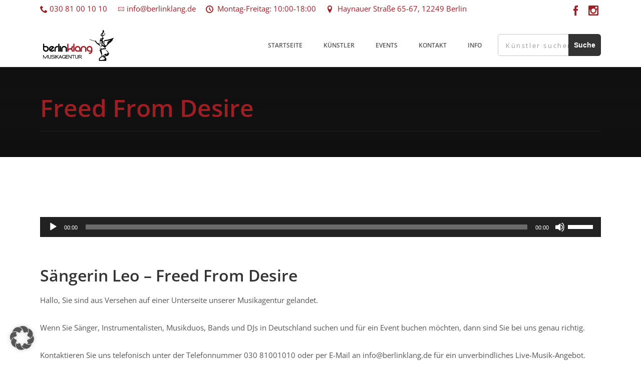

--- FILE ---
content_type: text/html; charset=UTF-8
request_url: https://www.berlinklang.de/saengerin-leo-freed-from-desire/
body_size: 15597
content:
<!DOCTYPE html>
<html lang="de">
<head>
	<meta charset="UTF-8">
	<meta name="viewport" content="width=device-width, initial-scale=1.0">
	<link rel="profile" href="http://gmpg.org/xfn/11">
	<link rel="pingback" href="https://www.berlinklang.de/xmlrpc.php">
	<script>!function(e,c){e[c]=e[c]+(e[c]&&" ")+"quform-js"}(document.documentElement,"className");</script><meta name='robots' content='index, follow, max-image-preview:large, max-snippet:-1, max-video-preview:-1' />
	<style>img:is([sizes="auto" i], [sizes^="auto," i]) { contain-intrinsic-size: 3000px 1500px }</style>
	
	<!-- This site is optimized with the Yoast SEO plugin v26.7 - https://yoast.com/wordpress/plugins/seo/ -->
	<title>Freed From Desire &#187; Musikagentur berlinklang</title>
	<meta name="description" content="Verwöhnen Sie sich und Ihre Gäste mit erstklassiger Live-Musik. Wir vermitteln Ihnen deutschlandweit professionelle Musiker und Künstler." />
	<link rel="canonical" href="https://www.berlinklang.de/saengerin-leo-freed-from-desire/" />
	<meta property="og:locale" content="de_DE" />
	<meta property="og:type" content="article" />
	<meta property="og:title" content="Freed From Desire &#187; Musikagentur berlinklang" />
	<meta property="og:description" content="Verwöhnen Sie sich und Ihre Gäste mit erstklassiger Live-Musik. Wir vermitteln Ihnen deutschlandweit professionelle Musiker und Künstler." />
	<meta property="og:url" content="https://www.berlinklang.de/saengerin-leo-freed-from-desire/" />
	<meta property="og:site_name" content="Musikagentur berlinklang" />
	<meta property="article:publisher" content="https://www.facebook.com/berlinklang/" />
	<meta property="article:modified_time" content="2021-07-13T14:40:31+00:00" />
	<meta property="og:image" content="https://www.berlinklang.de/saengerin-leo-freed-from-desire" />
	<meta property="og:image:width" content="1920" />
	<meta property="og:image:height" content="600" />
	<meta property="og:image:type" content="image/jpeg" />
	<meta name="twitter:card" content="summary_large_image" />
	<script type="application/ld+json" class="yoast-schema-graph">{"@context":"https://schema.org","@graph":[{"@type":"WebPage","@id":"https://www.berlinklang.de/saengerin-leo-freed-from-desire/","url":"https://www.berlinklang.de/saengerin-leo-freed-from-desire/","name":"Freed From Desire &#187; Musikagentur berlinklang","isPartOf":{"@id":"https://www.berlinklang.de/#website"},"primaryImageOfPage":{"@id":"https://www.berlinklang.de/saengerin-leo-freed-from-desire/#primaryimage"},"image":{"@id":"https://www.berlinklang.de/saengerin-leo-freed-from-desire/#primaryimage"},"thumbnailUrl":"","datePublished":"2020-05-18T14:56:58+00:00","dateModified":"2021-07-13T14:40:31+00:00","description":"Verwöhnen Sie sich und Ihre Gäste mit erstklassiger Live-Musik. Wir vermitteln Ihnen deutschlandweit professionelle Musiker und Künstler.","breadcrumb":{"@id":"https://www.berlinklang.de/saengerin-leo-freed-from-desire/#breadcrumb"},"inLanguage":"de","potentialAction":[{"@type":"ReadAction","target":["https://www.berlinklang.de/saengerin-leo-freed-from-desire/"]}]},{"@type":"ImageObject","inLanguage":"de","@id":"https://www.berlinklang.de/saengerin-leo-freed-from-desire/#primaryimage","url":"","contentUrl":""},{"@type":"BreadcrumbList","@id":"https://www.berlinklang.de/saengerin-leo-freed-from-desire/#breadcrumb","itemListElement":[{"@type":"ListItem","position":1,"name":"Startseite","item":"https://www.berlinklang.de/"},{"@type":"ListItem","position":2,"name":"Freed From Desire"}]},{"@type":"WebSite","@id":"https://www.berlinklang.de/#website","url":"https://www.berlinklang.de/","name":"Musikagentur berlinklang","description":"Künstlervermittlung &amp; Live-Musik-Konzepte","publisher":{"@id":"https://www.berlinklang.de/#organization"},"alternateName":"Musikagentur berlinklang","potentialAction":[{"@type":"SearchAction","target":{"@type":"EntryPoint","urlTemplate":"https://www.berlinklang.de/?s={search_term_string}"},"query-input":{"@type":"PropertyValueSpecification","valueRequired":true,"valueName":"search_term_string"}}],"inLanguage":"de"},{"@type":"Organization","@id":"https://www.berlinklang.de/#organization","name":"Musikagentur berlinklang","alternateName":"Musikagentur berlinklang","url":"https://www.berlinklang.de/","logo":{"@type":"ImageObject","inLanguage":"de","@id":"https://www.berlinklang.de/#/schema/logo/image/","url":"https://www.berlinklang.de/wp-content/uploads/cropped-musikagentur-und-kuenstlervermittlung.jpg","contentUrl":"https://www.berlinklang.de/wp-content/uploads/cropped-musikagentur-und-kuenstlervermittlung.jpg","width":512,"height":512,"caption":"Musikagentur berlinklang"},"image":{"@id":"https://www.berlinklang.de/#/schema/logo/image/"},"sameAs":["https://www.facebook.com/berlinklang/","https://www.instagram.com/berlinklang/?hl=de"]}]}</script>
	<!-- / Yoast SEO plugin. -->



		<style>
			.lazyload,
			.lazyloading {
				max-width: 100%;
			}
		</style>
		<link rel='stylesheet' id='wp-block-library-css' href='https://www.berlinklang.de/wp-includes/css/dist/block-library/style.min.css?ver=6.8.3' type='text/css' media='all' />
<style id='classic-theme-styles-inline-css' type='text/css'>
/*! This file is auto-generated */
.wp-block-button__link{color:#fff;background-color:#32373c;border-radius:9999px;box-shadow:none;text-decoration:none;padding:calc(.667em + 2px) calc(1.333em + 2px);font-size:1.125em}.wp-block-file__button{background:#32373c;color:#fff;text-decoration:none}
</style>
<style id='global-styles-inline-css' type='text/css'>
:root{--wp--preset--aspect-ratio--square: 1;--wp--preset--aspect-ratio--4-3: 4/3;--wp--preset--aspect-ratio--3-4: 3/4;--wp--preset--aspect-ratio--3-2: 3/2;--wp--preset--aspect-ratio--2-3: 2/3;--wp--preset--aspect-ratio--16-9: 16/9;--wp--preset--aspect-ratio--9-16: 9/16;--wp--preset--color--black: #000000;--wp--preset--color--cyan-bluish-gray: #abb8c3;--wp--preset--color--white: #ffffff;--wp--preset--color--pale-pink: #f78da7;--wp--preset--color--vivid-red: #cf2e2e;--wp--preset--color--luminous-vivid-orange: #ff6900;--wp--preset--color--luminous-vivid-amber: #fcb900;--wp--preset--color--light-green-cyan: #7bdcb5;--wp--preset--color--vivid-green-cyan: #00d084;--wp--preset--color--pale-cyan-blue: #8ed1fc;--wp--preset--color--vivid-cyan-blue: #0693e3;--wp--preset--color--vivid-purple: #9b51e0;--wp--preset--gradient--vivid-cyan-blue-to-vivid-purple: linear-gradient(135deg,rgba(6,147,227,1) 0%,rgb(155,81,224) 100%);--wp--preset--gradient--light-green-cyan-to-vivid-green-cyan: linear-gradient(135deg,rgb(122,220,180) 0%,rgb(0,208,130) 100%);--wp--preset--gradient--luminous-vivid-amber-to-luminous-vivid-orange: linear-gradient(135deg,rgba(252,185,0,1) 0%,rgba(255,105,0,1) 100%);--wp--preset--gradient--luminous-vivid-orange-to-vivid-red: linear-gradient(135deg,rgba(255,105,0,1) 0%,rgb(207,46,46) 100%);--wp--preset--gradient--very-light-gray-to-cyan-bluish-gray: linear-gradient(135deg,rgb(238,238,238) 0%,rgb(169,184,195) 100%);--wp--preset--gradient--cool-to-warm-spectrum: linear-gradient(135deg,rgb(74,234,220) 0%,rgb(151,120,209) 20%,rgb(207,42,186) 40%,rgb(238,44,130) 60%,rgb(251,105,98) 80%,rgb(254,248,76) 100%);--wp--preset--gradient--blush-light-purple: linear-gradient(135deg,rgb(255,206,236) 0%,rgb(152,150,240) 100%);--wp--preset--gradient--blush-bordeaux: linear-gradient(135deg,rgb(254,205,165) 0%,rgb(254,45,45) 50%,rgb(107,0,62) 100%);--wp--preset--gradient--luminous-dusk: linear-gradient(135deg,rgb(255,203,112) 0%,rgb(199,81,192) 50%,rgb(65,88,208) 100%);--wp--preset--gradient--pale-ocean: linear-gradient(135deg,rgb(255,245,203) 0%,rgb(182,227,212) 50%,rgb(51,167,181) 100%);--wp--preset--gradient--electric-grass: linear-gradient(135deg,rgb(202,248,128) 0%,rgb(113,206,126) 100%);--wp--preset--gradient--midnight: linear-gradient(135deg,rgb(2,3,129) 0%,rgb(40,116,252) 100%);--wp--preset--font-size--small: 13px;--wp--preset--font-size--medium: 20px;--wp--preset--font-size--large: 36px;--wp--preset--font-size--x-large: 42px;--wp--preset--spacing--20: 0.44rem;--wp--preset--spacing--30: 0.67rem;--wp--preset--spacing--40: 1rem;--wp--preset--spacing--50: 1.5rem;--wp--preset--spacing--60: 2.25rem;--wp--preset--spacing--70: 3.38rem;--wp--preset--spacing--80: 5.06rem;--wp--preset--shadow--natural: 6px 6px 9px rgba(0, 0, 0, 0.2);--wp--preset--shadow--deep: 12px 12px 50px rgba(0, 0, 0, 0.4);--wp--preset--shadow--sharp: 6px 6px 0px rgba(0, 0, 0, 0.2);--wp--preset--shadow--outlined: 6px 6px 0px -3px rgba(255, 255, 255, 1), 6px 6px rgba(0, 0, 0, 1);--wp--preset--shadow--crisp: 6px 6px 0px rgba(0, 0, 0, 1);}:where(.is-layout-flex){gap: 0.5em;}:where(.is-layout-grid){gap: 0.5em;}body .is-layout-flex{display: flex;}.is-layout-flex{flex-wrap: wrap;align-items: center;}.is-layout-flex > :is(*, div){margin: 0;}body .is-layout-grid{display: grid;}.is-layout-grid > :is(*, div){margin: 0;}:where(.wp-block-columns.is-layout-flex){gap: 2em;}:where(.wp-block-columns.is-layout-grid){gap: 2em;}:where(.wp-block-post-template.is-layout-flex){gap: 1.25em;}:where(.wp-block-post-template.is-layout-grid){gap: 1.25em;}.has-black-color{color: var(--wp--preset--color--black) !important;}.has-cyan-bluish-gray-color{color: var(--wp--preset--color--cyan-bluish-gray) !important;}.has-white-color{color: var(--wp--preset--color--white) !important;}.has-pale-pink-color{color: var(--wp--preset--color--pale-pink) !important;}.has-vivid-red-color{color: var(--wp--preset--color--vivid-red) !important;}.has-luminous-vivid-orange-color{color: var(--wp--preset--color--luminous-vivid-orange) !important;}.has-luminous-vivid-amber-color{color: var(--wp--preset--color--luminous-vivid-amber) !important;}.has-light-green-cyan-color{color: var(--wp--preset--color--light-green-cyan) !important;}.has-vivid-green-cyan-color{color: var(--wp--preset--color--vivid-green-cyan) !important;}.has-pale-cyan-blue-color{color: var(--wp--preset--color--pale-cyan-blue) !important;}.has-vivid-cyan-blue-color{color: var(--wp--preset--color--vivid-cyan-blue) !important;}.has-vivid-purple-color{color: var(--wp--preset--color--vivid-purple) !important;}.has-black-background-color{background-color: var(--wp--preset--color--black) !important;}.has-cyan-bluish-gray-background-color{background-color: var(--wp--preset--color--cyan-bluish-gray) !important;}.has-white-background-color{background-color: var(--wp--preset--color--white) !important;}.has-pale-pink-background-color{background-color: var(--wp--preset--color--pale-pink) !important;}.has-vivid-red-background-color{background-color: var(--wp--preset--color--vivid-red) !important;}.has-luminous-vivid-orange-background-color{background-color: var(--wp--preset--color--luminous-vivid-orange) !important;}.has-luminous-vivid-amber-background-color{background-color: var(--wp--preset--color--luminous-vivid-amber) !important;}.has-light-green-cyan-background-color{background-color: var(--wp--preset--color--light-green-cyan) !important;}.has-vivid-green-cyan-background-color{background-color: var(--wp--preset--color--vivid-green-cyan) !important;}.has-pale-cyan-blue-background-color{background-color: var(--wp--preset--color--pale-cyan-blue) !important;}.has-vivid-cyan-blue-background-color{background-color: var(--wp--preset--color--vivid-cyan-blue) !important;}.has-vivid-purple-background-color{background-color: var(--wp--preset--color--vivid-purple) !important;}.has-black-border-color{border-color: var(--wp--preset--color--black) !important;}.has-cyan-bluish-gray-border-color{border-color: var(--wp--preset--color--cyan-bluish-gray) !important;}.has-white-border-color{border-color: var(--wp--preset--color--white) !important;}.has-pale-pink-border-color{border-color: var(--wp--preset--color--pale-pink) !important;}.has-vivid-red-border-color{border-color: var(--wp--preset--color--vivid-red) !important;}.has-luminous-vivid-orange-border-color{border-color: var(--wp--preset--color--luminous-vivid-orange) !important;}.has-luminous-vivid-amber-border-color{border-color: var(--wp--preset--color--luminous-vivid-amber) !important;}.has-light-green-cyan-border-color{border-color: var(--wp--preset--color--light-green-cyan) !important;}.has-vivid-green-cyan-border-color{border-color: var(--wp--preset--color--vivid-green-cyan) !important;}.has-pale-cyan-blue-border-color{border-color: var(--wp--preset--color--pale-cyan-blue) !important;}.has-vivid-cyan-blue-border-color{border-color: var(--wp--preset--color--vivid-cyan-blue) !important;}.has-vivid-purple-border-color{border-color: var(--wp--preset--color--vivid-purple) !important;}.has-vivid-cyan-blue-to-vivid-purple-gradient-background{background: var(--wp--preset--gradient--vivid-cyan-blue-to-vivid-purple) !important;}.has-light-green-cyan-to-vivid-green-cyan-gradient-background{background: var(--wp--preset--gradient--light-green-cyan-to-vivid-green-cyan) !important;}.has-luminous-vivid-amber-to-luminous-vivid-orange-gradient-background{background: var(--wp--preset--gradient--luminous-vivid-amber-to-luminous-vivid-orange) !important;}.has-luminous-vivid-orange-to-vivid-red-gradient-background{background: var(--wp--preset--gradient--luminous-vivid-orange-to-vivid-red) !important;}.has-very-light-gray-to-cyan-bluish-gray-gradient-background{background: var(--wp--preset--gradient--very-light-gray-to-cyan-bluish-gray) !important;}.has-cool-to-warm-spectrum-gradient-background{background: var(--wp--preset--gradient--cool-to-warm-spectrum) !important;}.has-blush-light-purple-gradient-background{background: var(--wp--preset--gradient--blush-light-purple) !important;}.has-blush-bordeaux-gradient-background{background: var(--wp--preset--gradient--blush-bordeaux) !important;}.has-luminous-dusk-gradient-background{background: var(--wp--preset--gradient--luminous-dusk) !important;}.has-pale-ocean-gradient-background{background: var(--wp--preset--gradient--pale-ocean) !important;}.has-electric-grass-gradient-background{background: var(--wp--preset--gradient--electric-grass) !important;}.has-midnight-gradient-background{background: var(--wp--preset--gradient--midnight) !important;}.has-small-font-size{font-size: var(--wp--preset--font-size--small) !important;}.has-medium-font-size{font-size: var(--wp--preset--font-size--medium) !important;}.has-large-font-size{font-size: var(--wp--preset--font-size--large) !important;}.has-x-large-font-size{font-size: var(--wp--preset--font-size--x-large) !important;}
:where(.wp-block-post-template.is-layout-flex){gap: 1.25em;}:where(.wp-block-post-template.is-layout-grid){gap: 1.25em;}
:where(.wp-block-columns.is-layout-flex){gap: 2em;}:where(.wp-block-columns.is-layout-grid){gap: 2em;}
:root :where(.wp-block-pullquote){font-size: 1.5em;line-height: 1.6;}
</style>
<link rel='stylesheet' id='magnific-popup-css' href='https://www.berlinklang.de/wp-content/plugins/epron-toolkit/assets/vendors/magnific-popup/magnific-popup.css?ver=6.8.3' type='text/css' media='all' />
<link rel='stylesheet' id='epron-toolkit-css' href='https://www.berlinklang.de/wp-content/plugins/epron-toolkit/assets/css/frontend-toolkit.css?ver=6.8.3' type='text/css' media='all' />
<link rel='stylesheet' id='quform-css' href='https://www.berlinklang.de/wp-content/plugins/quform/cache/quform.css?ver=1764063063' type='text/css' media='all' />
<link rel='stylesheet' id='parent-styles-css' href='https://www.berlinklang.de/wp-content/themes/epron/style.css?ver=6.8.3' type='text/css' media='all' />
<link rel='stylesheet' id='child-styles-css' href='https://www.berlinklang.de/wp-content/themes/epron-child/style.css?ver=6.8.3' type='text/css' media='all' />
<link rel='stylesheet' id='icomoon-css' href='https://www.berlinklang.de/wp-content/themes/epron/icons/icomoon.css?ver=6.8.3' type='text/css' media='all' />
<link rel='stylesheet' id='epron-style-css' href='https://www.berlinklang.de/wp-content/themes/epron-child/style.css?ver=6.8.3' type='text/css' media='all' />
<link rel='stylesheet' id='borlabs-cookie-custom-css' href='https://www.berlinklang.de/wp-content/cache/borlabs-cookie/1/borlabs-cookie-1-de.css?ver=3.3.23-150' type='text/css' media='all' />
<link data-borlabs-cookie-style-blocker-id="google-fonts" rel='stylesheet' id='open-sans-css' data-borlabs-cookie-style-blocker-href='//www.berlinklang.de/wp-content/uploads/omgf/google-fonts/google-fonts.css?ver=1674903976' type='text/css' media='all' />
<link rel='stylesheet' id='kc-general-css' href='https://www.berlinklang.de/wp-content/plugins/kingcomposer/assets/frontend/css/kingcomposer.min.css?ver=3.0.0' type='text/css' media='all' />
<link rel='stylesheet' id='kc-animate-css' href='https://www.berlinklang.de/wp-content/plugins/kingcomposer/assets/css/animate.css?ver=3.0.0' type='text/css' media='all' />
<link rel='stylesheet' id='kc-icon-1-css' href='https://www.berlinklang.de/wp-content/plugins/kingcomposer/assets/css/icons.css?ver=3.0.0' type='text/css' media='all' />
<script type="text/javascript" src="https://www.berlinklang.de/wp-includes/js/jquery/jquery.min.js?ver=3.7.1" id="jquery-core-js"></script>
<script type="text/javascript" src="https://www.berlinklang.de/wp-includes/js/jquery/jquery-migrate.min.js?ver=3.4.1" id="jquery-migrate-js"></script>
<script data-no-optimize="1" data-no-minify="1" data-cfasync="false" type="text/javascript" src="https://www.berlinklang.de/wp-content/cache/borlabs-cookie/1/borlabs-cookie-config-de.json.js?ver=3.3.23-188" id="borlabs-cookie-config-js"></script>
<script data-no-optimize="1" data-no-minify="1" data-cfasync="false" type="text/javascript" src="https://www.berlinklang.de/wp-content/plugins/borlabs-cookie/assets/javascript/borlabs-cookie-prioritize.min.js?ver=3.3.23" id="borlabs-cookie-prioritize-js"></script>
<link rel="https://api.w.org/" href="https://www.berlinklang.de/wp-json/" /><link rel="alternate" title="JSON" type="application/json" href="https://www.berlinklang.de/wp-json/wp/v2/media/2912" /><link rel="EditURI" type="application/rsd+xml" title="RSD" href="https://www.berlinklang.de/xmlrpc.php?rsd" />
<link rel='shortlink' href='https://www.berlinklang.de/?p=2912' />
<link rel="alternate" title="oEmbed (JSON)" type="application/json+oembed" href="https://www.berlinklang.de/wp-json/oembed/1.0/embed?url=https%3A%2F%2Fwww.berlinklang.de%2Fsaengerin-leo-freed-from-desire%2F" />
<link rel="alternate" title="oEmbed (XML)" type="text/xml+oembed" href="https://www.berlinklang.de/wp-json/oembed/1.0/embed?url=https%3A%2F%2Fwww.berlinklang.de%2Fsaengerin-leo-freed-from-desire%2F&#038;format=xml" />
<script type="text/javascript">var kc_script_data={ajax_url:"https://www.berlinklang.de/wp-admin/admin-ajax.php"}</script>		<script>
			document.documentElement.className = document.documentElement.className.replace('no-js', 'js');
		</script>
		<style type="text/css">.recentcomments a{display:inline !important;padding:0 !important;margin:0 !important;}</style><script data-borlabs-cookie-script-blocker-ignore>
if ('0' === '1' && ('0' === '1' || '1' === '1')) {
    window['gtag_enable_tcf_support'] = true;
}
window.dataLayer = window.dataLayer || [];
if (typeof gtag !== 'function') {
    function gtag() {
        dataLayer.push(arguments);
    }
}
gtag('set', 'developer_id.dYjRjMm', true);
if ('0' === '1' || '1' === '1') {
    if (window.BorlabsCookieGoogleConsentModeDefaultSet !== true) {
        let getCookieValue = function (name) {
            return document.cookie.match('(^|;)\\s*' + name + '\\s*=\\s*([^;]+)')?.pop() || '';
        };
        let cookieValue = getCookieValue('borlabs-cookie-gcs');
        let consentsFromCookie = {};
        if (cookieValue !== '') {
            consentsFromCookie = JSON.parse(decodeURIComponent(cookieValue));
        }
        let defaultValues = {
            'ad_storage': 'denied',
            'ad_user_data': 'denied',
            'ad_personalization': 'denied',
            'analytics_storage': 'denied',
            'functionality_storage': 'denied',
            'personalization_storage': 'denied',
            'security_storage': 'denied',
            'wait_for_update': 500,
        };
        gtag('consent', 'default', { ...defaultValues, ...consentsFromCookie });
    }
    window.BorlabsCookieGoogleConsentModeDefaultSet = true;
    let borlabsCookieConsentChangeHandler = function () {
        window.dataLayer = window.dataLayer || [];
        if (typeof gtag !== 'function') { function gtag(){dataLayer.push(arguments);} }

        let getCookieValue = function (name) {
            return document.cookie.match('(^|;)\\s*' + name + '\\s*=\\s*([^;]+)')?.pop() || '';
        };
        let cookieValue = getCookieValue('borlabs-cookie-gcs');
        let consentsFromCookie = {};
        if (cookieValue !== '') {
            consentsFromCookie = JSON.parse(decodeURIComponent(cookieValue));
        }

        consentsFromCookie.analytics_storage = BorlabsCookie.Consents.hasConsent('google-analytics') ? 'granted' : 'denied';

        BorlabsCookie.CookieLibrary.setCookie(
            'borlabs-cookie-gcs',
            JSON.stringify(consentsFromCookie),
            BorlabsCookie.Settings.automaticCookieDomainAndPath.value ? '' : BorlabsCookie.Settings.cookieDomain.value,
            BorlabsCookie.Settings.cookiePath.value,
            BorlabsCookie.Cookie.getPluginCookie().expires,
            BorlabsCookie.Settings.cookieSecure.value,
            BorlabsCookie.Settings.cookieSameSite.value
        );
    }
    document.addEventListener('borlabs-cookie-consent-saved', borlabsCookieConsentChangeHandler);
    document.addEventListener('borlabs-cookie-handle-unblock', borlabsCookieConsentChangeHandler);
}
if ('0' === '1') {
    gtag("js", new Date());
    gtag("config", "G-PH3D9JXHDD", {"anonymize_ip": true});

    (function (w, d, s, i) {
        var f = d.getElementsByTagName(s)[0],
            j = d.createElement(s);
        j.async = true;
        j.src =
            "https://www.googletagmanager.com/gtag/js?id=" + i;
        f.parentNode.insertBefore(j, f);
    })(window, document, "script", "G-PH3D9JXHDD");
}
</script><script data-no-optimize="1" data-no-minify="1" data-cfasync="false" data-borlabs-cookie-script-blocker-ignore>
    (function () {
        if ('0' === '1' && '1' === '1') {
            window['gtag_enable_tcf_support'] = true;
        }
        window.dataLayer = window.dataLayer || [];
        if (typeof window.gtag !== 'function') {
            window.gtag = function () {
                window.dataLayer.push(arguments);
            };
        }
        gtag('set', 'developer_id.dYjRjMm', true);
        if ('1' === '1') {
            let getCookieValue = function (name) {
                return document.cookie.match('(^|;)\\s*' + name + '\\s*=\\s*([^;]+)')?.pop() || '';
            };
            const gtmRegionsData = '{{ google-tag-manager-cm-regional-defaults }}';
            let gtmRegions = [];
            if (gtmRegionsData !== '\{\{ google-tag-manager-cm-regional-defaults \}\}') {
                gtmRegions = JSON.parse(gtmRegionsData);
            }
            let defaultRegion = null;
            for (let gtmRegionIndex in gtmRegions) {
                let gtmRegion = gtmRegions[gtmRegionIndex];
                if (gtmRegion['google-tag-manager-cm-region'] === '') {
                    defaultRegion = gtmRegion;
                } else {
                    gtag('consent', 'default', {
                        'ad_storage': gtmRegion['google-tag-manager-cm-default-ad-storage'],
                        'ad_user_data': gtmRegion['google-tag-manager-cm-default-ad-user-data'],
                        'ad_personalization': gtmRegion['google-tag-manager-cm-default-ad-personalization'],
                        'analytics_storage': gtmRegion['google-tag-manager-cm-default-analytics-storage'],
                        'functionality_storage': gtmRegion['google-tag-manager-cm-default-functionality-storage'],
                        'personalization_storage': gtmRegion['google-tag-manager-cm-default-personalization-storage'],
                        'security_storage': gtmRegion['google-tag-manager-cm-default-security-storage'],
                        'region': gtmRegion['google-tag-manager-cm-region'].toUpperCase().split(','),
						'wait_for_update': 500,
                    });
                }
            }
            let cookieValue = getCookieValue('borlabs-cookie-gcs');
            let consentsFromCookie = {};
            if (cookieValue !== '') {
                consentsFromCookie = JSON.parse(decodeURIComponent(cookieValue));
            }
            let defaultValues = {
                'ad_storage': defaultRegion === null ? 'denied' : defaultRegion['google-tag-manager-cm-default-ad-storage'],
                'ad_user_data': defaultRegion === null ? 'denied' : defaultRegion['google-tag-manager-cm-default-ad-user-data'],
                'ad_personalization': defaultRegion === null ? 'denied' : defaultRegion['google-tag-manager-cm-default-ad-personalization'],
                'analytics_storage': defaultRegion === null ? 'denied' : defaultRegion['google-tag-manager-cm-default-analytics-storage'],
                'functionality_storage': defaultRegion === null ? 'denied' : defaultRegion['google-tag-manager-cm-default-functionality-storage'],
                'personalization_storage': defaultRegion === null ? 'denied' : defaultRegion['google-tag-manager-cm-default-personalization-storage'],
                'security_storage': defaultRegion === null ? 'denied' : defaultRegion['google-tag-manager-cm-default-security-storage'],
                'wait_for_update': 500,
            };
            gtag('consent', 'default', {...defaultValues, ...consentsFromCookie});
            gtag('set', 'ads_data_redaction', true);
        }

        if ('0' === '1') {
            let url = new URL(window.location.href);

            if ((url.searchParams.has('gtm_debug') && url.searchParams.get('gtm_debug') !== '') || document.cookie.indexOf('__TAG_ASSISTANT=') !== -1 || document.documentElement.hasAttribute('data-tag-assistant-present')) {
                /* GTM block start */
                (function(w,d,s,l,i){w[l]=w[l]||[];w[l].push({'gtm.start':
                        new Date().getTime(),event:'gtm.js'});var f=d.getElementsByTagName(s)[0],
                    j=d.createElement(s),dl=l!='dataLayer'?'&l='+l:'';j.async=true;j.src=
                    'https://www.googletagmanager.com/gtm.js?id='+i+dl;f.parentNode.insertBefore(j,f);
                })(window,document,'script','dataLayer','GTM-TGN5H2F');
                /* GTM block end */
            } else {
                /* GTM block start */
                (function(w,d,s,l,i){w[l]=w[l]||[];w[l].push({'gtm.start':
                        new Date().getTime(),event:'gtm.js'});var f=d.getElementsByTagName(s)[0],
                    j=d.createElement(s),dl=l!='dataLayer'?'&l='+l:'';j.async=true;j.src=
                    'https://www.berlinklang.de/wp-content/uploads/borlabs-cookie/' + i + '.js?ver=not-set-yet';f.parentNode.insertBefore(j,f);
                })(window,document,'script','dataLayer','GTM-TGN5H2F');
                /* GTM block end */
            }
        }


        let borlabsCookieConsentChangeHandler = function () {
            window.dataLayer = window.dataLayer || [];
            if (typeof window.gtag !== 'function') {
                window.gtag = function() {
                    window.dataLayer.push(arguments);
                };
            }

            let consents = BorlabsCookie.Cookie.getPluginCookie().consents;

            if ('1' === '1') {
                let gtmConsents = {};
                let customConsents = {};

				let services = BorlabsCookie.Services._services;

				for (let service in services) {
					if (service !== 'borlabs-cookie') {
						customConsents['borlabs_cookie_' + service.replaceAll('-', '_')] = BorlabsCookie.Consents.hasConsent(service) ? 'granted' : 'denied';
					}
				}

                if ('0' === '1') {
                    gtmConsents = {
                        'analytics_storage': BorlabsCookie.Consents.hasConsentForServiceGroup('statistics') === true ? 'granted' : 'denied',
                        'functionality_storage': BorlabsCookie.Consents.hasConsentForServiceGroup('statistics') === true ? 'granted' : 'denied',
                        'personalization_storage': BorlabsCookie.Consents.hasConsentForServiceGroup('marketing') === true ? 'granted' : 'denied',
                        'security_storage': BorlabsCookie.Consents.hasConsentForServiceGroup('statistics') === true ? 'granted' : 'denied',
                    };
                } else {
                    gtmConsents = {
                        'ad_storage': BorlabsCookie.Consents.hasConsentForServiceGroup('marketing') === true ? 'granted' : 'denied',
                        'ad_user_data': BorlabsCookie.Consents.hasConsentForServiceGroup('marketing') === true ? 'granted' : 'denied',
                        'ad_personalization': BorlabsCookie.Consents.hasConsentForServiceGroup('marketing') === true ? 'granted' : 'denied',
                        'analytics_storage': BorlabsCookie.Consents.hasConsentForServiceGroup('statistics') === true ? 'granted' : 'denied',
                        'functionality_storage': BorlabsCookie.Consents.hasConsentForServiceGroup('statistics') === true ? 'granted' : 'denied',
                        'personalization_storage': BorlabsCookie.Consents.hasConsentForServiceGroup('marketing') === true ? 'granted' : 'denied',
                        'security_storage': BorlabsCookie.Consents.hasConsentForServiceGroup('statistics') === true ? 'granted' : 'denied',
                    };
                }
                BorlabsCookie.CookieLibrary.setCookie(
                    'borlabs-cookie-gcs',
                    JSON.stringify(gtmConsents),
                    BorlabsCookie.Settings.automaticCookieDomainAndPath.value ? '' : BorlabsCookie.Settings.cookieDomain.value,
                    BorlabsCookie.Settings.cookiePath.value,
                    BorlabsCookie.Cookie.getPluginCookie().expires,
                    BorlabsCookie.Settings.cookieSecure.value,
                    BorlabsCookie.Settings.cookieSameSite.value
                );
                gtag('consent', 'update', {...gtmConsents, ...customConsents});
            }


            for (let serviceGroup in consents) {
                for (let service of consents[serviceGroup]) {
                    if (!window.BorlabsCookieGtmPackageSentEvents.includes(service) && service !== 'borlabs-cookie') {
                        window.dataLayer.push({
                            event: 'borlabs-cookie-opt-in-' + service,
                        });
                        window.BorlabsCookieGtmPackageSentEvents.push(service);
                    }
                }
            }
            let afterConsentsEvent = document.createEvent('Event');
            afterConsentsEvent.initEvent('borlabs-cookie-google-tag-manager-after-consents', true, true);
            document.dispatchEvent(afterConsentsEvent);
        };
        window.BorlabsCookieGtmPackageSentEvents = [];
        document.addEventListener('borlabs-cookie-consent-saved', borlabsCookieConsentChangeHandler);
        document.addEventListener('borlabs-cookie-handle-unblock', borlabsCookieConsentChangeHandler);
    })();
</script><style class="wpcode-css-snippet">/* Mobile Bottom Nav */
.mbn {
  position: fixed;
  left: 0;
  right: 0;
  bottom: 0;
  z-index: 9999;
  display: none; /* nur mobil */
  background: rgba(255,255,255,0.98);
  backdrop-filter: saturate(180%) blur(10px);
  border-top: 1px solid #e5e7eb;
  padding-bottom: env(safe-area-inset-bottom, 0);
}

@media (max-width: 768px) {
  .mbn { display: grid; grid-template-columns: repeat(3, 1fr); }
}

.mbn__item {
  text-decoration: none;
  color: #111827;
  padding: 10px 6px;
  display: flex;
  flex-direction: column;
  align-items: center;
  gap: 6px;
  min-height: 56px;
  justify-content: center;
  touch-action: manipulation;
}

.mbn__item:focus { outline: 2px solid #2563eb; outline-offset: 2px; }

/* Aktiver Link farblich hervorheben, kein Fett */
.mbn__item.is-active { color: #2563eb; }
.mbn__item.is-active .mbn__icon { stroke: #2563eb; }

/* Icons robust sichtbar machen */
.mbn__icon {
  width: 22px;
  height: 22px;
  flex: 0 0 auto;
  display: inline-block;
}
.mbn__icon, .mbn__icon * {
  stroke: currentColor;
  fill: none;
  stroke-width: 2;
  stroke-linecap: round;
  stroke-linejoin: round;
}

.mbn__label {
  font-size: 12px;
  line-height: 1;
  text-align: center;
  user-select: none;
}

/* Dunkler Modus optional */
@media (prefers-color-scheme: dark) {
  .mbn { background: rgba(17,24,39,0.98); border-top-color: #374151; }
  .mbn__item { color: #f3f4f6; }
  .mbn__item.is-active { color: #60a5fa; }
  .mbn__item.is-active .mbn__icon { stroke: #60a5fa; }
}
</style><meta name="generator" content="Powered by Slider Revolution 6.7.25 - responsive, Mobile-Friendly Slider Plugin for WordPress with comfortable drag and drop interface." />
<link rel="icon" href="https://www.berlinklang.de/wp-content/uploads/cropped-musikagentur-und-kuenstlervermittlung-32x32.jpg" sizes="32x32" />
<link rel="icon" href="https://www.berlinklang.de/wp-content/uploads/cropped-musikagentur-und-kuenstlervermittlung-192x192.jpg" sizes="192x192" />
<link rel="apple-touch-icon" href="https://www.berlinklang.de/wp-content/uploads/cropped-musikagentur-und-kuenstlervermittlung-180x180.jpg" />
<meta name="msapplication-TileImage" content="https://www.berlinklang.de/wp-content/uploads/cropped-musikagentur-und-kuenstlervermittlung-270x270.jpg" />
<script>function setREVStartSize(e){
			//window.requestAnimationFrame(function() {
				window.RSIW = window.RSIW===undefined ? window.innerWidth : window.RSIW;
				window.RSIH = window.RSIH===undefined ? window.innerHeight : window.RSIH;
				try {
					var pw = document.getElementById(e.c).parentNode.offsetWidth,
						newh;
					pw = pw===0 || isNaN(pw) || (e.l=="fullwidth" || e.layout=="fullwidth") ? window.RSIW : pw;
					e.tabw = e.tabw===undefined ? 0 : parseInt(e.tabw);
					e.thumbw = e.thumbw===undefined ? 0 : parseInt(e.thumbw);
					e.tabh = e.tabh===undefined ? 0 : parseInt(e.tabh);
					e.thumbh = e.thumbh===undefined ? 0 : parseInt(e.thumbh);
					e.tabhide = e.tabhide===undefined ? 0 : parseInt(e.tabhide);
					e.thumbhide = e.thumbhide===undefined ? 0 : parseInt(e.thumbhide);
					e.mh = e.mh===undefined || e.mh=="" || e.mh==="auto" ? 0 : parseInt(e.mh,0);
					if(e.layout==="fullscreen" || e.l==="fullscreen")
						newh = Math.max(e.mh,window.RSIH);
					else{
						e.gw = Array.isArray(e.gw) ? e.gw : [e.gw];
						for (var i in e.rl) if (e.gw[i]===undefined || e.gw[i]===0) e.gw[i] = e.gw[i-1];
						e.gh = e.el===undefined || e.el==="" || (Array.isArray(e.el) && e.el.length==0)? e.gh : e.el;
						e.gh = Array.isArray(e.gh) ? e.gh : [e.gh];
						for (var i in e.rl) if (e.gh[i]===undefined || e.gh[i]===0) e.gh[i] = e.gh[i-1];
											
						var nl = new Array(e.rl.length),
							ix = 0,
							sl;
						e.tabw = e.tabhide>=pw ? 0 : e.tabw;
						e.thumbw = e.thumbhide>=pw ? 0 : e.thumbw;
						e.tabh = e.tabhide>=pw ? 0 : e.tabh;
						e.thumbh = e.thumbhide>=pw ? 0 : e.thumbh;
						for (var i in e.rl) nl[i] = e.rl[i]<window.RSIW ? 0 : e.rl[i];
						sl = nl[0];
						for (var i in nl) if (sl>nl[i] && nl[i]>0) { sl = nl[i]; ix=i;}
						var m = pw>(e.gw[ix]+e.tabw+e.thumbw) ? 1 : (pw-(e.tabw+e.thumbw)) / (e.gw[ix]);
						newh =  (e.gh[ix] * m) + (e.tabh + e.thumbh);
					}
					var el = document.getElementById(e.c);
					if (el!==null && el) el.style.height = newh+"px";
					el = document.getElementById(e.c+"_wrapper");
					if (el!==null && el) {
						el.style.height = newh+"px";
						el.style.display = "block";
					}
				} catch(e){
					console.log("Failure at Presize of Slider:" + e)
				}
			//});
		  };</script>
		<style type="text/css" id="wp-custom-css">
			.multiple-filters .filter-label {
	display: inline-block;
	font-size: 18px;
	font-weight: 700;
	color: #9e1f23;
}

		</style>
		<style id="kirki-inline-styles">#comments .comments-title a:hover,#footer-nav li a:hover,#nav-sidebar ul li a:hover,#reply-title small:hover,.color,.comment .author a:hover,.comment .reply a,.error404 .big-text,.hero-title,.kc-testi-layout-1 .content-title,.logged-in-as a:hover,.mfp-close:hover:after,.module-1 .post-title a:hover,.module-event-2 .event-date,.recent-comments li .meta:hover,.recent-entries li a:hover,.rp-post-wrap h4 a:hover,.rt-newsletter-input-wrap:after,.rt-recent-posts.rt-show-thumbs .rp-caption,.share-button:hover,.spl-player .show-list-btn:hover,.spl-player.open .show-list-btn,.widget a:hover,.widget table#wp-calendar #next a:hover,.widget table#wp-calendar #prev a:hover,.woocommerce ul.products li.product .woocommerce-loop-product__title,a,article.sticky .post-title:before,body .mfp-arrow:hover,div.wpcf7-acceptance-missing,div.wpcf7-validation-errors,ul.stats li .stat-value{color:#9e1f23;}#comments .comments-title:before,#nav-main li.new > a:after,#payment ul li input[type="radio"]:checked:after,.ajax-filters li a.is-active,.arrow-nav,.attachment-post-link a:hover,.badge.free,.badge.new,.btn,.footer-twitter .twitter-button,.kc-event-countdown .unit-block,.kc-image-countdown .plus-button,.kc-posts-slider.owl-theme .owl-pagination .owl-page:hover,.light-scheme .attachment-post-link a:hover,.module .post-date:before,.module-1 .post-title:before,.module-artist-1 artist-name:before,.module-event-1 .plus-button,.owl-nav-arrows.owl-theme .owl-controls .owl-buttons div,.recent-entries li .date,.rp-post-wrap .rp-post-date span,.social-icons a:hover,.spl-player .spl-single-track .spl-position,.spl-player-content,.top-header .top-right-nav li.cart a .contents,.widget button, .widget .button,.widget input[type="button"],.widget input[type="reset"],.widget input[type="submit"],.widget.widget_tag_cloud a:hover,.widget_archive a:before,.widget_categories a:before,.widget_links a:before,.widget_meta a:before,.widget_nav_menu a:before,.widget_pages a:before,.widget_recent_entries a:before,.woocommerce #respond input#submit,.woocommerce #respond input#submit.alt,.woocommerce a.button,.woocommerce a.button.alt,.woocommerce button.button,.woocommerce button.button.alt,.woocommerce div.product form.cart .button,.woocommerce input.button,.woocommerce input.button.alt,button,input[type="submit"]{background-color:#9e1f23;}::selection{background:#9e1f23;}#nav-main > ul > li > a:not(.module-link):before,.ajax-grid-block .content-ajax-loader .loader::after,.cats-style .cat:before,.gallery-images-grid .g-item:hover,.module-2:hover,.module-gallery-1 .module-thumb-block:hover,.module-release-1 .module-thumb-block:hover,.module-simple:hover,.woocommerce div.product .woocommerce-tabs ul.tabs li.active a,div.wpcf7-acceptance-missing,div.wpcf7-validation-errors,input:focus, textarea:focus, select:focus{border-color:#9e1f23;}.ajax-grid-block .content-ajax-loader .loader::after{border-bottom-color:#9e1f23;}</style></head>

<body class="attachment wp-singular attachment-template-default single single-attachment postid-2912 attachmentid-2912 attachment-mpeg wp-theme-epron wp-child-theme-epron-child kc-css-system sticky-header is-top-button hero-default light-scheme sticky-sidebars lazyload" data-page_id="2912" data-wp_title="Freed From Desire &#187; Musikagentur berlinklang">

	


<!-- top menu -->
<div id="top-header" class="top-header">
    <div class="container">
        <div class="top_bar_data company_phone">
            <a href="tel:03081001010">
                <i class="icon icon-phone2"></i>&nbsp;030 81 00 10 10
            </a>
        </div>
        <div class="top_bar_data company_email">
            <a href="mailto:info@berlinklang.de">
                <i class="icon icon-mail-envelope-closed"></i>&nbsp;info@berlinklang.de
            </a>
        </div>
        <div class="top_bar_data company_hours">
            <i class="icon icon-clock"></i>&nbsp; Montag-Freitag: 10:00-18:00
        </div>
        <div class="top_bar_data company_address">
            <a href="https://www.google.com/maps/place/Musikagentur+berlinklang/@52.4333378,13.3638577,21z/data=!4m14!1m7!3m6!1s0x47a8512c90eee5c7:0x69d19400ec94b3e!2sBest+2+Make+IT+Veranstaltungstechnik!8m2!3d52.4334411!4d13.3640148!16s%2Fg%2F1tfd1fbs!3m5!1s0x47a845c97ae59907:0x5696d8b979139f62!8m2!3d52.4333861!4d13.3640748!16s%2Fg%2F1tf39kqb" target="_blank">
                <i class="icon icon-location"></i>&nbsp; Haynauer Straße 65-67, 12249 Berlin
            </a>
        </div>
        <ul class="social_links">
            <li>
                <a href="https://www.facebook.com/berlinklang/" target="_blank">
                    <i class="icon icon-facebook"></i>
                </a>
            </li>
            <li>
                <a href="https://www.instagram.com/berlinklang/?hl=de" target="_blank">
                    <i class="icon icon-instagram"></i>
                </a>
            </li>
        </ul>
    </div>
</div>
<!-- /top menu -->


<div id="header-wrap">
    <div id="header" class="header header-transparent">

        <!-- Nav Block --> 
        <div class="nav-block">
            <div class="nav-container container">

                <!-- Logo -->
                <div id="site-logo" class="header-logo">
                    <a href="https://www.berlinklang.de/" class="theme-logo has-overlay-logo"><img data-src="https://berlinklang.de/wp-content/uploads/2020/04/musikagentur-in-berlin–berlinklang.png" class="theme-logo-img lazyload" alt="Logo Image" src="[data-uri]"><img data-src="https://berlinklang.de/wp-content/uploads/2020/04/musikagentur-in-berlin–berlinklang.png" class="theme-logo-overlay lazyload" alt="Logo Image" src="[data-uri]"></a>                </div>

                <div class="responsive-trigger-wrap">
                    <a href="#" class="responsive-trigger">
                        <span class="icon"></span>
                    </a>
                </div>
                <div class="header-search">
                    <form method="get" id="searchform" class="searchform" action="https://www.berlinklang.de/">
	<fieldset>
		<span class="search-input-wrap">
			<input type="text" placeholder="Künstler suchen" value="" name="s" id="s" />
		</span>
		<button type="submit" id="searchsubmit">Suche</button>
	</fieldset>
</form>                </div>
                <!-- Main nav -->
                                    <nav id="nav-main" class="nav-horizontal">
                        <ul id="menu-main-menu" class="menu"><li id="menu-item-1120" class="menu-item menu-item-type-post_type menu-item-object-page menu-item-home menu-item-1120"><a href="https://www.berlinklang.de/">STARTSEITE</a></li>
<li id="menu-item-1357" class="menu-item menu-item-type-post_type menu-item-object-page menu-item-has-children menu-item-1357"><a href="https://www.berlinklang.de/kuenstler-buchen/">KÜNSTLER</a>
<ul class="sub-menu">
	<li id="menu-item-4224" class="menu-item menu-item-type-post_type menu-item-object-page menu-item-4224"><a href="https://www.berlinklang.de/saenger-buchen/">SÄNGER</a></li>
	<li id="menu-item-4188" class="menu-item menu-item-type-post_type menu-item-object-page menu-item-4188"><a href="https://www.berlinklang.de/saengerin-buchen/">SÄNGERINNEN</a></li>
	<li id="menu-item-3640" class="menu-item menu-item-type-post_type menu-item-object-page menu-item-3640"><a href="https://www.berlinklang.de/instrumentalist-buchen/">INSTRUMENTALISTEN</a></li>
	<li id="menu-item-3625" class="menu-item menu-item-type-post_type menu-item-object-page menu-item-3625"><a href="https://www.berlinklang.de/musikduo-buchen/">DUOS</a></li>
	<li id="menu-item-3634" class="menu-item menu-item-type-post_type menu-item-object-page menu-item-3634"><a href="https://www.berlinklang.de/band-buchen/">BANDS</a></li>
	<li id="menu-item-4187" class="menu-item menu-item-type-post_type menu-item-object-page menu-item-4187"><a href="https://www.berlinklang.de/dj-buchen/">DJS</a></li>
	<li id="menu-item-4186" class="menu-item menu-item-type-post_type menu-item-object-page menu-item-4186"><a href="https://www.berlinklang.de/djane-buchen/">DJANES</a></li>
</ul>
</li>
<li id="menu-item-3127" class="menu-item menu-item-type-post_type menu-item-object-page menu-item-has-children menu-item-3127"><a href="https://www.berlinklang.de/musiker-buchen-fuer-event/">EVENTS</a>
<ul class="sub-menu">
	<li id="menu-item-4311" class="menu-item menu-item-type-post_type menu-item-object-page menu-item-4311"><a href="https://www.berlinklang.de/musiker-buchen-fuer-event/private-veranstaltung/">PRIVATE VERANSTALTUNG</a></li>
	<li id="menu-item-4314" class="menu-item menu-item-type-post_type menu-item-object-page menu-item-4314"><a href="https://www.berlinklang.de/musiker-buchen-fuer-event/business-events/">BUSINESS EVENT</a></li>
	<li id="menu-item-4312" class="menu-item menu-item-type-post_type menu-item-object-page menu-item-4312"><a href="https://www.berlinklang.de/musiker-buchen-fuer-event/messen/">MESSE</a></li>
	<li id="menu-item-4315" class="menu-item menu-item-type-post_type menu-item-object-page menu-item-4315"><a href="https://www.berlinklang.de/musiker-buchen-fuer-event/weihnachtsfeier/">WEIHNACHTSFEIER</a></li>
	<li id="menu-item-4309" class="menu-item menu-item-type-post_type menu-item-object-page menu-item-4309"><a href="https://www.berlinklang.de/musiker-buchen-fuer-event/neujahrsempfang/">NEUJAHRSEMPFANG</a></li>
	<li id="menu-item-4313" class="menu-item menu-item-type-post_type menu-item-object-page menu-item-4313"><a href="https://www.berlinklang.de/musiker-buchen-fuer-event/hochzeit/">HOCHZEIT</a></li>
	<li id="menu-item-4310" class="menu-item menu-item-type-post_type menu-item-object-page menu-item-4310"><a href="https://www.berlinklang.de/musiker-buchen-fuer-event/trauerfeiern/">TRAUERFEIER</a></li>
</ul>
</li>
<li id="menu-item-1358" class="menu-item menu-item-type-post_type menu-item-object-page menu-item-has-children menu-item-1358"><a href="https://www.berlinklang.de/kontakt/">KONTAKT</a>
<ul class="sub-menu">
	<li id="menu-item-3663" class="menu-item menu-item-type-post_type menu-item-object-page menu-item-3663"><a href="https://www.berlinklang.de/kontakt/anfahrt/">ANFAHRT</a></li>
	<li id="menu-item-3674" class="menu-item menu-item-type-post_type menu-item-object-page menu-item-3674"><a href="https://www.berlinklang.de/kontaktformular/">KONTAKTFORMULAR</a></li>
</ul>
</li>
<li id="menu-item-3511" class="menu-item menu-item-type-post_type menu-item-object-page menu-item-has-children menu-item-3511"><a href="https://www.berlinklang.de/musikagentur-und-kuenstlervermittlung-in-berlin/">INFO</a>
<ul class="sub-menu">
	<li id="menu-item-2288" class="menu-item menu-item-type-post_type menu-item-object-page menu-item-2288"><a href="https://www.berlinklang.de/musikagentur-und-kuenstlervermittlung-in-berlin/kuenstleragentur/">AGENTUR</a></li>
	<li id="menu-item-42926" class="menu-item menu-item-type-post_type menu-item-object-page menu-item-42926"><a href="https://www.berlinklang.de/musikagentur-und-kuenstlervermittlung-in-berlin/referenzen/">REFERENZEN</a></li>
	<li id="menu-item-44596" class="menu-item menu-item-type-post_type menu-item-object-page menu-item-44596"><a href="https://www.berlinklang.de/musikagentur-und-kuenstlervermittlung-in-berlin/faq/">FAQ</a></li>
	<li id="menu-item-6928" class="menu-item menu-item-type-post_type menu-item-object-page menu-item-6928"><a href="https://www.berlinklang.de/musikagentur-und-kuenstlervermittlung-in-berlin/karriere/">KARRIERE</a></li>
	<li id="menu-item-2413" class="menu-item menu-item-type-post_type menu-item-object-page menu-item-2413"><a href="https://www.berlinklang.de/agb/">AGB</a></li>
	<li id="menu-item-2400" class="menu-item menu-item-type-post_type menu-item-object-page menu-item-2400"><a href="https://www.berlinklang.de/impressum/">IMPRESSUM</a></li>
	<li id="menu-item-3505" class="menu-item menu-item-type-post_type menu-item-object-page menu-item-privacy-policy menu-item-3505"><a href="https://www.berlinklang.de/datenschutzerklaerung/">DATENSCHUTZERKLÄRUNG</a></li>
	<li id="menu-item-3512" class="menu-item menu-item-type-post_type menu-item-object-page menu-item-3512"><a href="https://www.berlinklang.de/cookie-richtlinie/">COOKIE-RICHTLINIE</a></li>
</ul>
</li>
</ul>                    </nav>
                            </div>
        </div>
    </div>
</div>


<div id="slidebar">
	<div class="slidebar-block">
		<div class="slidebar-content">
			<div class="slidebar-close-block">
				<a href="#" id="slidebar-close"></a>
			</div>
			<div class="slidebar-logo-block">
				<div id="slidebar-logo">
					<a href="https://www.berlinklang.de/"><img data-src="https://berlinklang.de/wp-content/uploads/2020/04/musikagentur-in-berlin–berlinklang.png" class="theme-logo-img lazyload" alt="Logo Image" src="[data-uri]"></a>				</div>
			</div>

			<nav id="nav-sidebar">
				<ul id="menu-main-menu-1" class="menu"><li class="menu-item menu-item-type-post_type menu-item-object-page menu-item-home menu-item-1120"><a href="https://www.berlinklang.de/">STARTSEITE</a></li>
<li class="menu-item menu-item-type-post_type menu-item-object-page menu-item-has-children menu-item-1357"><a href="https://www.berlinklang.de/kuenstler-buchen/">KÜNSTLER</a>
<ul class="sub-menu">
	<li class="menu-item menu-item-type-post_type menu-item-object-page menu-item-4224"><a href="https://www.berlinklang.de/saenger-buchen/">SÄNGER</a></li>
	<li class="menu-item menu-item-type-post_type menu-item-object-page menu-item-4188"><a href="https://www.berlinklang.de/saengerin-buchen/">SÄNGERINNEN</a></li>
	<li class="menu-item menu-item-type-post_type menu-item-object-page menu-item-3640"><a href="https://www.berlinklang.de/instrumentalist-buchen/">INSTRUMENTALISTEN</a></li>
	<li class="menu-item menu-item-type-post_type menu-item-object-page menu-item-3625"><a href="https://www.berlinklang.de/musikduo-buchen/">DUOS</a></li>
	<li class="menu-item menu-item-type-post_type menu-item-object-page menu-item-3634"><a href="https://www.berlinklang.de/band-buchen/">BANDS</a></li>
	<li class="menu-item menu-item-type-post_type menu-item-object-page menu-item-4187"><a href="https://www.berlinklang.de/dj-buchen/">DJS</a></li>
	<li class="menu-item menu-item-type-post_type menu-item-object-page menu-item-4186"><a href="https://www.berlinklang.de/djane-buchen/">DJANES</a></li>
</ul>
</li>
<li class="menu-item menu-item-type-post_type menu-item-object-page menu-item-has-children menu-item-3127"><a href="https://www.berlinklang.de/musiker-buchen-fuer-event/">EVENTS</a>
<ul class="sub-menu">
	<li class="menu-item menu-item-type-post_type menu-item-object-page menu-item-4311"><a href="https://www.berlinklang.de/musiker-buchen-fuer-event/private-veranstaltung/">PRIVATE VERANSTALTUNG</a></li>
	<li class="menu-item menu-item-type-post_type menu-item-object-page menu-item-4314"><a href="https://www.berlinklang.de/musiker-buchen-fuer-event/business-events/">BUSINESS EVENT</a></li>
	<li class="menu-item menu-item-type-post_type menu-item-object-page menu-item-4312"><a href="https://www.berlinklang.de/musiker-buchen-fuer-event/messen/">MESSE</a></li>
	<li class="menu-item menu-item-type-post_type menu-item-object-page menu-item-4315"><a href="https://www.berlinklang.de/musiker-buchen-fuer-event/weihnachtsfeier/">WEIHNACHTSFEIER</a></li>
	<li class="menu-item menu-item-type-post_type menu-item-object-page menu-item-4309"><a href="https://www.berlinklang.de/musiker-buchen-fuer-event/neujahrsempfang/">NEUJAHRSEMPFANG</a></li>
	<li class="menu-item menu-item-type-post_type menu-item-object-page menu-item-4313"><a href="https://www.berlinklang.de/musiker-buchen-fuer-event/hochzeit/">HOCHZEIT</a></li>
	<li class="menu-item menu-item-type-post_type menu-item-object-page menu-item-4310"><a href="https://www.berlinklang.de/musiker-buchen-fuer-event/trauerfeiern/">TRAUERFEIER</a></li>
</ul>
</li>
<li class="menu-item menu-item-type-post_type menu-item-object-page menu-item-has-children menu-item-1358"><a href="https://www.berlinklang.de/kontakt/">KONTAKT</a>
<ul class="sub-menu">
	<li class="menu-item menu-item-type-post_type menu-item-object-page menu-item-3663"><a href="https://www.berlinklang.de/kontakt/anfahrt/">ANFAHRT</a></li>
	<li class="menu-item menu-item-type-post_type menu-item-object-page menu-item-3674"><a href="https://www.berlinklang.de/kontaktformular/">KONTAKTFORMULAR</a></li>
</ul>
</li>
<li class="menu-item menu-item-type-post_type menu-item-object-page menu-item-has-children menu-item-3511"><a href="https://www.berlinklang.de/musikagentur-und-kuenstlervermittlung-in-berlin/">INFO</a>
<ul class="sub-menu">
	<li class="menu-item menu-item-type-post_type menu-item-object-page menu-item-2288"><a href="https://www.berlinklang.de/musikagentur-und-kuenstlervermittlung-in-berlin/kuenstleragentur/">AGENTUR</a></li>
	<li class="menu-item menu-item-type-post_type menu-item-object-page menu-item-42926"><a href="https://www.berlinklang.de/musikagentur-und-kuenstlervermittlung-in-berlin/referenzen/">REFERENZEN</a></li>
	<li class="menu-item menu-item-type-post_type menu-item-object-page menu-item-44596"><a href="https://www.berlinklang.de/musikagentur-und-kuenstlervermittlung-in-berlin/faq/">FAQ</a></li>
	<li class="menu-item menu-item-type-post_type menu-item-object-page menu-item-6928"><a href="https://www.berlinklang.de/musikagentur-und-kuenstlervermittlung-in-berlin/karriere/">KARRIERE</a></li>
	<li class="menu-item menu-item-type-post_type menu-item-object-page menu-item-2413"><a href="https://www.berlinklang.de/agb/">AGB</a></li>
	<li class="menu-item menu-item-type-post_type menu-item-object-page menu-item-2400"><a href="https://www.berlinklang.de/impressum/">IMPRESSUM</a></li>
	<li class="menu-item menu-item-type-post_type menu-item-object-page menu-item-privacy-policy menu-item-3505"><a rel="privacy-policy" href="https://www.berlinklang.de/datenschutzerklaerung/">DATENSCHUTZERKLÄRUNG</a></li>
	<li class="menu-item menu-item-type-post_type menu-item-object-page menu-item-3512"><a href="https://www.berlinklang.de/cookie-richtlinie/">COOKIE-RICHTLINIE</a></li>
</ul>
</li>
</ul>																</nav>

		</div>
	</div>

</div> <!-- #slidebar -->


<div class="site">
		<div class="site-container" style="">


<div class="hero hero-header has-line" style="padding-top:50px;padding-bottom:50px" >
	<div class="hero-image lazy" data-bg="url()" style="background-position-y:top;"></div>

	<div class="container">
		

<div class="hero-headings">
	<h1 class="hero-heading hero-title">Freed From Desire</h1>
	</div>

	</div>
	<div class="overlay overlay-gradient-2"></div>
</div>

<div class="content page-template-simple page-layout-wide"
	>

	<div class="container wide">
		<div class="main">

		
		
				
				<article id="post-2912" class="single-post post-2912 attachment type-attachment status-inherit hentry">

					<div class="featured-block"></div>
					<!-- Content Block -->
					<!--[if lt IE 9]><script>document.createElement('audio');</script><![endif]-->
<audio class="wp-audio-shortcode" id="audio-2912-1" preload="none" style="width: 100%;" controls="controls"><source type="audio/mpeg" src="https://www.berlinklang.de/wp-content/uploads/saengerin-leo-freed-from-desire.mp3?_=1" /><a href="https://www.berlinklang.de/wp-content/uploads/saengerin-leo-freed-from-desire.mp3">https://www.berlinklang.de/wp-content/uploads/saengerin-leo-freed-from-desire.mp3</a></audio>
<p></br></p>
<h1>Sängerin Leo – Freed From Desire</h1>
<p>Hallo, Sie sind aus Versehen auf einer Unterseite unserer Musikagentur gelandet.</p>
<p>Wenn Sie Sänger, Instrumentalisten, Musikduos, Bands und DJs in Deutschland suchen und für ein Event buchen möchten, dann sind Sie bei uns genau richtig.</p>
<p>Kontaktieren Sie uns telefonisch unter der Telefonnummer 030 81001010 oder per E-Mail an info@berlinklang.de für ein unverbindliches Live-Musik-Angebot.<br />
<br />
Wir freuen uns für Sie kreativ zu werden.<br />
<br />
Ihr berlinklang-Team<br />
<br />
Musikagentur &#038; Künstlervermittlung &#038; Live-Musik-Konzepte</p>

				</article>


			
						<!-- /comments -->

					<div class="container"><span class="attachment-post-link"><a href="https://www.berlinklang.de/saengerin-leo-freed-from-desire/" rel="prev"><span class="meta-nav">Published In</span>Freed From Desire</a></span></div><nav class="navigation post-navigation empty"></nav>		
		</div>
		<!-- /main -->

			</div> <!-- .container -->


</div> <!-- .content -->


	</div><!-- .site-container -->

			
			<div class="container-full kc-footer-section">
							</div>
			
	<!-- Footer container -->
	<footer class="footer">

				<!-- Footer Top -->
		<div class="footer-top">

			<div class="container">
				<!-- Grid 2 cols -->
				<div class="grid-row grid-row-pad grid-no-pb">
					<div class="grid-6 grid-tablet-6 grid-mobile-12">
												<ul class="contact">
															<li class="address"><span class="icon icon-location"></span> Haynauer Straße 65-67</li>
																						<li class="phone"><span class="icon icon-phone2"></span> 030 81 00 10 10</li>
																						<li class="email"><span class="icon icon-grid-32 icon-mail-envelope-closed"></span> <a href="mailto:info@berlinklang.de">info@berlinklang.de</a></li>
													</ul>
											</div>

					<div class="grid-6 grid-tablet-6 grid-mobile-12">
						<div class="footer-social social-icons">
													</div>
					</div>
				</div>
			</div> <!-- .container -->
		</div> <!-- .footer-top -->
		
		
		<div class="footer-bottom">

			<div class="container">
				<!-- Grid 2 cols -->
				<div class="grid-row grid-row-pad grid-no-pb">

					<div class="grid-6 grid-tablet-6 grid-mobile-12">

						<!-- footer-nav -->
						<nav id="footer-nav" class="menu-footer-menu-container"><ul id="menu-footer-menu" class="clearfix"><li id="menu-item-4166" class="menu-item menu-item-type-post_type menu-item-object-page menu-item-home menu-item-4166"><a href="https://www.berlinklang.de/">STARTSEITE</a></li>
<li id="menu-item-2412" class="menu-item menu-item-type-post_type menu-item-object-page menu-item-2412"><a href="https://www.berlinklang.de/agb/">AGB</a></li>
<li id="menu-item-2399" class="menu-item menu-item-type-post_type menu-item-object-page menu-item-2399"><a href="https://www.berlinklang.de/impressum/">IMPRESSUM</a></li>
<li id="menu-item-3507" class="menu-item menu-item-type-post_type menu-item-object-page menu-item-privacy-policy menu-item-3507"><a rel="privacy-policy" href="https://www.berlinklang.de/datenschutzerklaerung/">DATENSCHUTZERKLÄRUNG</a></li>
<li id="menu-item-2406" class="menu-item menu-item-type-post_type menu-item-object-page menu-item-2406"><a href="https://www.berlinklang.de/cookie-richtlinie/">COOKIE-RICHTLINIE</a></li>
</ul></nav>						<!-- /footer-nav -->
						<div class="footer-note">
							COPYRIGHT © 2025 BERLINKLANG GMBH. ALL RIGHTS RESERVED.						</div> <!-- .footer-note -->
					</div>

					<!-- Grid 2 cols -->
					<div class="grid-6 grid-tablet-6 grid-mobile-12">
											</div>
				</div>
			</div>
		</div><!-- .footer-bottom -->

	</footer><!-- .footer -->
</div><!-- .site -->

		<script>
			window.RS_MODULES = window.RS_MODULES || {};
			window.RS_MODULES.modules = window.RS_MODULES.modules || {};
			window.RS_MODULES.waiting = window.RS_MODULES.waiting || [];
			window.RS_MODULES.defered = true;
			window.RS_MODULES.moduleWaiting = window.RS_MODULES.moduleWaiting || {};
			window.RS_MODULES.type = 'compiled';
		</script>
		<script type="speculationrules">
{"prefetch":[{"source":"document","where":{"and":[{"href_matches":"\/*"},{"not":{"href_matches":["\/wp-*.php","\/wp-admin\/*","\/wp-content\/uploads\/*","\/wp-content\/*","\/wp-content\/plugins\/*","\/wp-content\/themes\/epron-child\/*","\/wp-content\/themes\/epron\/*","\/*\\?(.+)"]}},{"not":{"selector_matches":"a[rel~=\"nofollow\"]"}},{"not":{"selector_matches":".no-prefetch, .no-prefetch a"}}]},"eagerness":"conservative"}]}
</script>
  <nav id="mobile-bottom-nav" class="mbn" aria-label="Mobile Navigation">
    <a class="mbn__item" href="https://www.berlinklang.de/kuenstler-buchen/" aria-label="Künstler buchen – öffnet in diesem Tab">
      <!-- Icon: Musik Note (neutral für Künstler) -->
      <svg class="mbn__icon" viewBox="0 0 24 24" aria-hidden="true" role="img">
        <title>Künstler buchen</title>
        <path d="M9 18V5l12-2v13" stroke="currentColor" fill="none" stroke-width="2" stroke-linecap="round" stroke-linejoin="round"></path>
        <circle cx="6" cy="18" r="3" stroke="currentColor" fill="none" stroke-width="2"></circle>
        <circle cx="18" cy="16" r="3" stroke="currentColor" fill="none" stroke-width="2"></circle>
      </svg>
      <span class="mbn__label">Künstler buchen</span>
    </a>

    <a class="mbn__item" href="https://www.berlinklang.de/musiker-buchen-fuer-event/" aria-label="Event anfragen – öffnet in diesem Tab">
      <!-- Icon: Kalender -->
      <svg class="mbn__icon" viewBox="0 0 24 24" aria-hidden="true" role="img">
        <title>Event anfragen</title>
        <path d="M7 2v4M17 2v4" stroke="currentColor" fill="none" stroke-width="2" stroke-linecap="round"></path>
        <rect x="3" y="5" width="18" height="16" rx="2" ry="2" stroke="currentColor" fill="none" stroke-width="2"></rect>
        <path d="M3 10h18" stroke="currentColor" fill="none" stroke-width="2"></path>
        <path d="M8 14h3M14 14h3M8 18h3M14 18h3" stroke="currentColor" fill="none" stroke-width="2" stroke-linecap="round"></path>
      </svg>
      <span class="mbn__label">Event anfragen</span>
    </a>

    <a class="mbn__item" href="https://www.berlinklang.de/kontakt/" aria-label="Kontakt aufnehmen – öffnet in diesem Tab">
      <!-- Icon: Brief -->
      <svg class="mbn__icon" viewBox="0 0 24 24" aria-hidden="true" role="img">
        <title>Kontakt aufnehmen</title>
        <rect x="3" y="5" width="18" height="14" rx="2" ry="2" stroke="currentColor" fill="none" stroke-width="2"></rect>
        <path d="M3 7l9 6 9-6" stroke="currentColor" fill="none" stroke-width="2" stroke-linecap="round" stroke-linejoin="round"></path>
      </svg>
      <span class="mbn__label">Kontakt aufnehmen</span>
    </a>
  </nav>

  <script>
    (function() {
      var items = document.querySelectorAll('#mobile-bottom-nav .mbn__item');
      var path = location.pathname.replace(/\/+$/, '');
      items.forEach(function(a){
        var href = a.getAttribute('href').replace(/\/+$/, '');
        if (href && (path === href || (href.length > 1 && path.indexOf(href) === 0))) {
          a.setAttribute('aria-current','page');
          a.classList.add('is-active');
        }
      });
      var nav = document.getElementById('mobile-bottom-nav');
      function pad() {
        if (!nav) return;
        var h = nav.offsetHeight || 64;
        document.body.style.paddingBottom = h + 'px';
      }
      pad();
      window.addEventListener('resize', pad);
    })();
  </script>
  <script type="module" src="https://www.berlinklang.de/wp-content/plugins/borlabs-cookie/assets/javascript/borlabs-cookie.min.js?ver=3.3.23" id="borlabs-cookie-core-js-module" data-cfasync="false" data-no-minify="1" data-no-optimize="1"></script>
<!--googleoff: all--><div data-nosnippet data-borlabs-cookie-consent-required='true' id='BorlabsCookieBox'></div><div id='BorlabsCookieWidget' class='brlbs-cmpnt-container'></div><!--googleon: all--><link rel='stylesheet' id='mediaelement-css' href='https://www.berlinklang.de/wp-includes/js/mediaelement/mediaelementplayer-legacy.min.css?ver=4.2.17' type='text/css' media='all' />
<link rel='stylesheet' id='wp-mediaelement-css' href='https://www.berlinklang.de/wp-includes/js/mediaelement/wp-mediaelement.min.css?ver=6.8.3' type='text/css' media='all' />
<link rel='stylesheet' id='rs-plugin-settings-css' href='//www.berlinklang.de/wp-content/plugins/revslider/sr6/assets/css/rs6.css?ver=6.7.25' type='text/css' media='all' />
<style id='rs-plugin-settings-inline-css' type='text/css'>
#rs-demo-id {}
</style>
<script type="text/javascript" src="https://www.berlinklang.de/wp-content/plugins/epron-toolkit/assets/vendors/magnific-popup/jquery.magnific-popup.min.js?ver=6.8.3" id="magnific-popup-js"></script>
<script type="text/javascript" src="https://www.berlinklang.de/wp-content/plugins/epron-toolkit/assets/vendors/smooth-scrollbar.min.js?ver=6.8.3" id="smooth-scrollbar-js"></script>
<script type="text/javascript" src="https://www.berlinklang.de/wp-content/plugins/epron-toolkit/assets/vendors/jquery.countdown.min.js?ver=6.8.3" id="countdown-js"></script>
<script type="text/javascript" src="https://www.berlinklang.de/wp-content/plugins/epron-toolkit/assets/vendors/owl.carousel.min.js?ver=6.8.3" id="owl-carousel-js"></script>
<script type="text/javascript" id="epron-toolkit-js-extra">
/* <![CDATA[ */
var scamp_vars = {"plugin_uri":"https:\/\/www.berlinklang.de\/wp-content\/plugins\/https:\/\/www.berlinklang.de\/wp-content\/plugins\/scamp-player"};
/* ]]> */
</script>
<script type="text/javascript" src="https://www.berlinklang.de/wp-content/plugins/epron-toolkit/assets/js/frontend-toolkit.js?ver=6.8.3" id="epron-toolkit-js"></script>
<script type="text/javascript" src="https://www.berlinklang.de/wp-content/plugins/epron-toolkit/assets/vendors/soundmanager2-nodebug-jsmin.js?ver=6.8.3" id="soundmanager2-js"></script>
<script type="text/javascript" src="https://www.berlinklang.de/wp-content/plugins/epron-toolkit/assets/js/jquery.scamp.player.lite.min.js?ver=6.8.3" id="scamp-player-lite-js"></script>
<script type="text/javascript" src="//www.berlinklang.de/wp-content/plugins/revslider/sr6/assets/js/rbtools.min.js?ver=6.7.25" defer async id="tp-tools-js"></script>
<script type="text/javascript" src="//www.berlinklang.de/wp-content/plugins/revslider/sr6/assets/js/rs6.min.js?ver=6.7.25" defer async id="revmin-js"></script>
<script type="text/javascript" id="quform-js-extra">
/* <![CDATA[ */
var quformL10n = [];
quformL10n = {"pluginUrl":"https:\/\/www.berlinklang.de\/wp-content\/plugins\/quform","ajaxUrl":"https:\/\/www.berlinklang.de\/wp-admin\/admin-ajax.php","ajaxError":"Ajax Fehler","errorMessageTitle":"There was a problem","removeFile":"Entfernen","supportPageCaching":true};
/* ]]> */
</script>
<script type="text/javascript" src="https://www.berlinklang.de/wp-content/plugins/quform/cache/quform.js?ver=1764063063" id="quform-js"></script>
<script type="text/javascript" src="https://www.berlinklang.de/wp-content/themes/epron/js/anime.min.js?ver=6.8.3" id="anime-js"></script>
<script type="text/javascript" src="https://www.berlinklang.de/wp-content/themes/epron/js/jquery.lazy.min.js?ver=6.8.3" id="lazy-load-js"></script>
<script type="text/javascript" src="https://www.berlinklang.de/wp-content/themes/epron/js/theia-sticky-sidebar.min.js?ver=6.8.3" id="theia-sticky-sidebar-js"></script>
<script type="text/javascript" src="https://www.berlinklang.de/wp-includes/js/imagesloaded.min.js?ver=5.0.0" id="imagesloaded-js"></script>
<script type="text/javascript" id="epron-theme-scripts-js-extra">
/* <![CDATA[ */
var controls_vars = {"theme_uri":"https:\/\/www.berlinklang.de\/wp-content\/themes\/epron"};
var ajax_action = {"ajaxurl":"https:\/\/www.berlinklang.de\/wp-admin\/admin-ajax.php","ajax_nonce":"1cc1c99d8c"};
/* ]]> */
</script>
<script type="text/javascript" src="https://www.berlinklang.de/wp-content/themes/epron/js/theme.js?ver=6.8.3" id="epron-theme-scripts-js"></script>
<script type="text/javascript" id="smush-lazy-load-js-before">
/* <![CDATA[ */
var smushLazyLoadOptions = {"autoResizingEnabled":false,"autoResizeOptions":{"precision":5,"skipAutoWidth":true}};
/* ]]> */
</script>
<script type="text/javascript" src="https://www.berlinklang.de/wp-content/plugins/wp-smushit/app/assets/js/smush-lazy-load.min.js?ver=3.23.1" id="smush-lazy-load-js"></script>
<script type="text/javascript" src="https://www.berlinklang.de/wp-content/plugins/kingcomposer/assets/frontend/js/kingcomposer.min.js?ver=3.0.0" id="kc-front-scripts-js"></script>
<script type="text/javascript" id="mediaelement-core-js-before">
/* <![CDATA[ */
var mejsL10n = {"language":"de","strings":{"mejs.download-file":"Datei herunterladen","mejs.install-flash":"Du verwendest einen Browser, der nicht den Flash-Player aktiviert oder installiert hat. Bitte aktiviere dein Flash-Player-Plugin oder lade die neueste Version von https:\/\/get.adobe.com\/flashplayer\/ herunter","mejs.fullscreen":"Vollbild","mejs.play":"Wiedergeben","mejs.pause":"Pausieren","mejs.time-slider":"Zeit-Schieberegler","mejs.time-help-text":"Benutze die Pfeiltasten Links\/Rechts, um 1\u00a0Sekunde vor- oder zur\u00fcckzuspringen. Mit den Pfeiltasten Hoch\/Runter kannst du um 10\u00a0Sekunden vor- oder zur\u00fcckspringen.","mejs.live-broadcast":"Live-\u00dcbertragung","mejs.volume-help-text":"Pfeiltasten Hoch\/Runter benutzen, um die Lautst\u00e4rke zu regeln.","mejs.unmute":"Lautschalten","mejs.mute":"Stummschalten","mejs.volume-slider":"Lautst\u00e4rkeregler","mejs.video-player":"Video-Player","mejs.audio-player":"Audio-Player","mejs.captions-subtitles":"Untertitel","mejs.captions-chapters":"Kapitel","mejs.none":"Keine","mejs.afrikaans":"Afrikaans","mejs.albanian":"Albanisch","mejs.arabic":"Arabisch","mejs.belarusian":"Wei\u00dfrussisch","mejs.bulgarian":"Bulgarisch","mejs.catalan":"Katalanisch","mejs.chinese":"Chinesisch","mejs.chinese-simplified":"Chinesisch (vereinfacht)","mejs.chinese-traditional":"Chinesisch (traditionell)","mejs.croatian":"Kroatisch","mejs.czech":"Tschechisch","mejs.danish":"D\u00e4nisch","mejs.dutch":"Niederl\u00e4ndisch","mejs.english":"Englisch","mejs.estonian":"Estnisch","mejs.filipino":"Filipino","mejs.finnish":"Finnisch","mejs.french":"Franz\u00f6sisch","mejs.galician":"Galicisch","mejs.german":"Deutsch","mejs.greek":"Griechisch","mejs.haitian-creole":"Haitianisch-Kreolisch","mejs.hebrew":"Hebr\u00e4isch","mejs.hindi":"Hindi","mejs.hungarian":"Ungarisch","mejs.icelandic":"Isl\u00e4ndisch","mejs.indonesian":"Indonesisch","mejs.irish":"Irisch","mejs.italian":"Italienisch","mejs.japanese":"Japanisch","mejs.korean":"Koreanisch","mejs.latvian":"Lettisch","mejs.lithuanian":"Litauisch","mejs.macedonian":"Mazedonisch","mejs.malay":"Malaiisch","mejs.maltese":"Maltesisch","mejs.norwegian":"Norwegisch","mejs.persian":"Persisch","mejs.polish":"Polnisch","mejs.portuguese":"Portugiesisch","mejs.romanian":"Rum\u00e4nisch","mejs.russian":"Russisch","mejs.serbian":"Serbisch","mejs.slovak":"Slowakisch","mejs.slovenian":"Slowenisch","mejs.spanish":"Spanisch","mejs.swahili":"Suaheli","mejs.swedish":"Schwedisch","mejs.tagalog":"Tagalog","mejs.thai":"Thai","mejs.turkish":"T\u00fcrkisch","mejs.ukrainian":"Ukrainisch","mejs.vietnamese":"Vietnamesisch","mejs.welsh":"Walisisch","mejs.yiddish":"Jiddisch"}};
/* ]]> */
</script>
<script type="text/javascript" src="https://www.berlinklang.de/wp-includes/js/mediaelement/mediaelement-and-player.min.js?ver=4.2.17" id="mediaelement-core-js"></script>
<script type="text/javascript" src="https://www.berlinklang.de/wp-includes/js/mediaelement/mediaelement-migrate.min.js?ver=6.8.3" id="mediaelement-migrate-js"></script>
<script type="text/javascript" id="mediaelement-js-extra">
/* <![CDATA[ */
var _wpmejsSettings = {"pluginPath":"\/wp-includes\/js\/mediaelement\/","classPrefix":"mejs-","stretching":"responsive","audioShortcodeLibrary":"mediaelement","videoShortcodeLibrary":"mediaelement"};
/* ]]> */
</script>
<script type="text/javascript" src="https://www.berlinklang.de/wp-includes/js/mediaelement/wp-mediaelement.min.js?ver=6.8.3" id="wp-mediaelement-js"></script>
<template id="brlbs-cmpnt-cb-template-facebook-content-blocker">
 <div class="brlbs-cmpnt-container brlbs-cmpnt-content-blocker brlbs-cmpnt-with-individual-styles" data-borlabs-cookie-content-blocker-id="facebook-content-blocker" data-borlabs-cookie-content=""><div class="brlbs-cmpnt-cb-preset-b brlbs-cmpnt-cb-facebook"> <div class="brlbs-cmpnt-cb-thumbnail lazyload" style="background-image:inherit" data-bg-image="url(&#039;https://www.berlinklang.de/wp-content/uploads/borlabs-cookie/1/cb-facebook-main.png&#039;)"></div> <div class="brlbs-cmpnt-cb-main"> <div class="brlbs-cmpnt-cb-content"> <p class="brlbs-cmpnt-cb-description">Sie sehen gerade einen Platzhalterinhalt von <strong>Facebook</strong>. Um auf den eigentlichen Inhalt zuzugreifen, klicken Sie auf die Schaltfläche unten. Bitte beachten Sie, dass dabei Daten an Drittanbieter weitergegeben werden.</p> <a class="brlbs-cmpnt-cb-provider-toggle" href="#" data-borlabs-cookie-show-provider-information role="button">Mehr Informationen</a> </div> <div class="brlbs-cmpnt-cb-buttons"> <a class="brlbs-cmpnt-cb-btn" href="#" data-borlabs-cookie-unblock role="button">Inhalt entsperren</a> <a class="brlbs-cmpnt-cb-btn" href="#" data-borlabs-cookie-accept-service role="button" style="display: inherit">Erforderlichen Service akzeptieren und Inhalte entsperren</a> </div> </div> </div></div>
</template>
<script>
(function() {
        const template = document.querySelector("#brlbs-cmpnt-cb-template-facebook-content-blocker");
        const divsToInsertBlocker = document.querySelectorAll('div.fb-video[data-href*="//www.facebook.com/"], div.fb-post[data-href*="//www.facebook.com/"]');
        for (const div of divsToInsertBlocker) {
            const blocked = template.content.cloneNode(true).querySelector('.brlbs-cmpnt-container');
            blocked.dataset.borlabsCookieContent = btoa(unescape(encodeURIComponent(div.outerHTML)));
            div.replaceWith(blocked);
        }
})()
</script><template id="brlbs-cmpnt-cb-template-instagram">
 <div class="brlbs-cmpnt-container brlbs-cmpnt-content-blocker brlbs-cmpnt-with-individual-styles" data-borlabs-cookie-content-blocker-id="instagram" data-borlabs-cookie-content=""><div class="brlbs-cmpnt-cb-preset-b brlbs-cmpnt-cb-instagram"> <div class="brlbs-cmpnt-cb-thumbnail lazyload" style="background-image:inherit" data-bg-image="url(&#039;https://www.berlinklang.de/wp-content/uploads/borlabs-cookie/1/cb-instagram-main.png&#039;)"></div> <div class="brlbs-cmpnt-cb-main"> <div class="brlbs-cmpnt-cb-content"> <p class="brlbs-cmpnt-cb-description">Sie sehen gerade einen Platzhalterinhalt von <strong>Instagram</strong>. Um auf den eigentlichen Inhalt zuzugreifen, klicken Sie auf die Schaltfläche unten. Bitte beachten Sie, dass dabei Daten an Drittanbieter weitergegeben werden.</p> <a class="brlbs-cmpnt-cb-provider-toggle" href="#" data-borlabs-cookie-show-provider-information role="button">Mehr Informationen</a> </div> <div class="brlbs-cmpnt-cb-buttons"> <a class="brlbs-cmpnt-cb-btn" href="#" data-borlabs-cookie-unblock role="button">Inhalt entsperren</a> <a class="brlbs-cmpnt-cb-btn" href="#" data-borlabs-cookie-accept-service role="button" style="display: inherit">Erforderlichen Service akzeptieren und Inhalte entsperren</a> </div> </div> </div></div>
</template>
<script>
(function() {
    const template = document.querySelector("#brlbs-cmpnt-cb-template-instagram");
    const divsToInsertBlocker = document.querySelectorAll('blockquote.instagram-media[data-instgrm-permalink*="instagram.com/"],blockquote.instagram-media[data-instgrm-version]');
    for (const div of divsToInsertBlocker) {
        const blocked = template.content.cloneNode(true).querySelector('.brlbs-cmpnt-container');
        blocked.dataset.borlabsCookieContent = btoa(unescape(encodeURIComponent(div.outerHTML)));
        div.replaceWith(blocked);
    }
})()
</script><template id="brlbs-cmpnt-cb-template-quform-recaptcha">
 <div class="brlbs-cmpnt-container brlbs-cmpnt-content-blocker brlbs-cmpnt-with-individual-styles" data-borlabs-cookie-content-blocker-id="quform-recaptcha" data-borlabs-cookie-content=""><div class="brlbs-cmpnt-cb-preset-b brlbs-cmpnt-cb-quform-recaptcha"> <div class="brlbs-cmpnt-cb-thumbnail lazyload" style="background-image:inherit" data-bg-image="url(&#039;https://www.berlinklang.de/wp-content/uploads/borlabs-cookie/1/29591_640-x-360_Google-reCAPTCHA-main.png&#039;)"></div> <div class="brlbs-cmpnt-cb-main"> <div class="brlbs-cmpnt-cb-content"> <p class="brlbs-cmpnt-cb-description">Sie müssen den Inhalt von <strong>reCAPTCHA</strong> laden, um das Formular abzuschicken. Bitte beachten Sie, dass dabei Daten mit Drittanbietern ausgetauscht werden.</p> <a class="brlbs-cmpnt-cb-provider-toggle" href="#" data-borlabs-cookie-show-provider-information role="button">Mehr Informationen</a> </div> <div class="brlbs-cmpnt-cb-buttons"> <a class="brlbs-cmpnt-cb-btn" href="#" data-borlabs-cookie-unblock role="button">Inhalt entsperren</a> <a class="brlbs-cmpnt-cb-btn" href="#" data-borlabs-cookie-accept-service role="button" style="display: inherit">Erforderlichen Service akzeptieren und Inhalte entsperren</a> </div> </div> </div></div>
</template>
<script>
(function() {
    const template = document.querySelector("#brlbs-cmpnt-cb-template-quform-recaptcha");
    const divsToInsertBlocker = document.querySelectorAll('.quform-input-recaptcha');
    for (const div of divsToInsertBlocker) {
        const cb = template.content.cloneNode(true).querySelector('.brlbs-cmpnt-container');
        div.appendChild(cb);
        const form = div.closest('form.quform-form');
        if (form) {
            const submitBtn = form.querySelector('button.quform-submit[type="submit"]');
            if (submitBtn) {
                submitBtn.disabled = true;
            }
        }
    }
})()
</script></body>
</html>


--- FILE ---
content_type: application/javascript; charset=UTF-8
request_url: https://www.berlinklang.de/wp-content/themes/epron/js/theia-sticky-sidebar.min.js?ver=6.8.3
body_size: 1252
content:
/*!
 * Theia Sticky Sidebar v1.7.0
 * https://github.com/WeCodePixels/theia-sticky-sidebar
 *
 * Glues your website's sidebars, making them permanently visible while scrolling.
 *
 * Copyright 2013-2016 WeCodePixels and other contributors
 * Released under the MIT license
 */
(function(a){a.fn.theiaStickySidebar=function(d){var f={containerSelector:"",additionalMarginTop:0,additionalMarginBottom:0,updateSidebarHeight:true,minWidth:0,disableOnResponsiveLayouts:true,sidebarBehavior:"modern",defaultPosition:"relative",namespace:"TSS"};
d=a.extend(f,d);d.additionalMarginTop=parseInt(d.additionalMarginTop)||0;d.additionalMarginBottom=parseInt(d.additionalMarginBottom)||0;e(d,this);function e(i,h){var j=b(i,h);
if(!j){console.log("TSS: Body width smaller than options.minWidth. Init is delayed.");a(document).on("scroll."+i.namespace,function(l,k){return function(m){var n=b(l,k);
if(n){a(this).unbind(m);}};}(i,h));a(window).on("resize."+i.namespace,function(l,k){return function(m){var n=b(l,k);if(n){a(this).unbind(m);}};}(i,h));
}}function b(i,h){if(i.initialized===true){return true;}if(a("body").width()<i.minWidth){return false;}g(i,h);return true;}function g(i,h){i.initialized=true;
var j=a("#theia-sticky-sidebar-stylesheet-"+i.namespace);if(j.length===0){a("head").append(a('<style id="theia-sticky-sidebar-stylesheet-'+i.namespace+'">.theiaStickySidebar:after {content: ""; display: table; clear: both;}</style>'));
}h.each(function(){var q={};q.sidebar=a(this);q.options=i||{};q.container=a(q.options.containerSelector);if(q.container.length==0){q.container=q.sidebar.parent();
}q.sidebar.css({position:q.options.defaultPosition,overflow:"visible","-webkit-box-sizing":"border-box","-moz-box-sizing":"border-box","box-sizing":"border-box"});
q.stickySidebar=q.sidebar.find(".theiaStickySidebar");if(q.stickySidebar.length==0){var m=/(?:text|application)\/(?:x-)?(?:javascript|ecmascript)/i;q.sidebar.find("script").filter(function(r,o){return o.type.length===0||o.type.match(m);
}).remove();q.stickySidebar=a("<div>").addClass("theiaStickySidebar").append(q.sidebar.children());q.sidebar.append(q.stickySidebar);}q.marginBottom=parseInt(q.sidebar.css("margin-bottom"));
q.paddingTop=parseInt(q.sidebar.css("padding-top"));q.paddingBottom=parseInt(q.sidebar.css("padding-bottom"));var l=q.stickySidebar.offset().top;var p=q.stickySidebar.outerHeight();
q.stickySidebar.css("padding-top",1);q.stickySidebar.css("padding-bottom",1);l-=q.stickySidebar.offset().top;p=q.stickySidebar.outerHeight()-p-l;if(l==0){q.stickySidebar.css("padding-top",0);
q.stickySidebarPaddingTop=0;}else{q.stickySidebarPaddingTop=1;}if(p==0){q.stickySidebar.css("padding-bottom",0);q.stickySidebarPaddingBottom=0;}else{q.stickySidebarPaddingBottom=1;
}q.previousScrollTop=null;q.fixedScrollTop=0;k();q.onScroll=function(z){if(!z.stickySidebar.is(":visible")){return;}if(a("body").width()<z.options.minWidth){k();
return;}if(z.options.disableOnResponsiveLayouts){var H=z.sidebar.outerWidth(z.sidebar.css("float")=="none");if(H+50>z.container.width()){k();return;}}var r=a(document).scrollTop();
var I="static";if(r>=z.sidebar.offset().top+(z.paddingTop-z.options.additionalMarginTop)){var E=z.paddingTop+i.additionalMarginTop;var G=z.paddingBottom+z.marginBottom+i.additionalMarginBottom;
var w=z.sidebar.offset().top;var F=z.sidebar.offset().top+n(z.container);var C=0+i.additionalMarginTop;var A;var D=(z.stickySidebar.outerHeight()+E+G)<a(window).height();
if(D){A=C+z.stickySidebar.outerHeight();}else{A=a(window).height()-z.marginBottom-z.paddingBottom-i.additionalMarginBottom;}var t=w-r+z.paddingTop;var y=F-r-z.paddingBottom-z.marginBottom;
var x=z.stickySidebar.offset().top-r;var s=z.previousScrollTop-r;if(z.stickySidebar.css("position")=="fixed"){if(z.options.sidebarBehavior=="modern"){x+=s;
}}if(z.options.sidebarBehavior=="stick-to-top"){x=i.additionalMarginTop;}if(z.options.sidebarBehavior=="stick-to-bottom"){x=A-z.stickySidebar.outerHeight();
}if(s>0){x=Math.min(x,C);}else{x=Math.max(x,A-z.stickySidebar.outerHeight());}x=Math.max(x,t);x=Math.min(x,y-z.stickySidebar.outerHeight());var u=z.container.height()==z.stickySidebar.outerHeight();
if(!u&&x==C){I="fixed";}else{if(!u&&x==A-z.stickySidebar.outerHeight()){I="fixed";}else{if(r+x-z.sidebar.offset().top-z.paddingTop<=i.additionalMarginTop){I="static";
}else{I="absolute";}}}}if(I=="fixed"){var B=a(document).scrollLeft();z.stickySidebar.css({position:"fixed",width:c(z.stickySidebar)+"px",transform:"translateY("+x+"px)",left:(z.sidebar.offset().left+parseInt(z.sidebar.css("padding-left"))-B)+"px",top:"0px"});
}else{if(I=="absolute"){var v={};if(z.stickySidebar.css("position")!="absolute"){v.position="absolute";v.transform="translateY("+(r+x-z.sidebar.offset().top-z.stickySidebarPaddingTop-z.stickySidebarPaddingBottom)+"px)";
v.top="0px";}v.width=c(z.stickySidebar)+"px";v.left="";z.stickySidebar.css(v);}else{if(I=="static"){k();}}}if(I!="static"){if(z.options.updateSidebarHeight==true){z.sidebar.css({"min-height":z.stickySidebar.outerHeight()+z.stickySidebar.offset().top-z.sidebar.offset().top+z.paddingBottom});
}}z.previousScrollTop=r;};q.onScroll(q);a(document).on("scroll."+q.options.namespace,function(r){return function(){r.onScroll(r);};}(q));a(window).on("resize."+q.options.namespace,function(r){return function(){r.stickySidebar.css({position:"static"});
r.onScroll(r);};}(q));if(typeof ResizeSensor!=="undefined"){new ResizeSensor(q.stickySidebar[0],function(r){return function(){r.onScroll(r);};}(q));}function k(){q.fixedScrollTop=0;
q.sidebar.css({"min-height":"1px"});q.stickySidebar.css({position:"static",width:"",transform:"none"});}function n(r){var o=r.height();r.children().each(function(){o=Math.max(o,a(this).height());
});return o;}});}function c(h){var i;try{i=h[0].getBoundingClientRect().width;}catch(j){}if(typeof i==="undefined"){i=h.width();}return i;}return this;
};})(jQuery);
